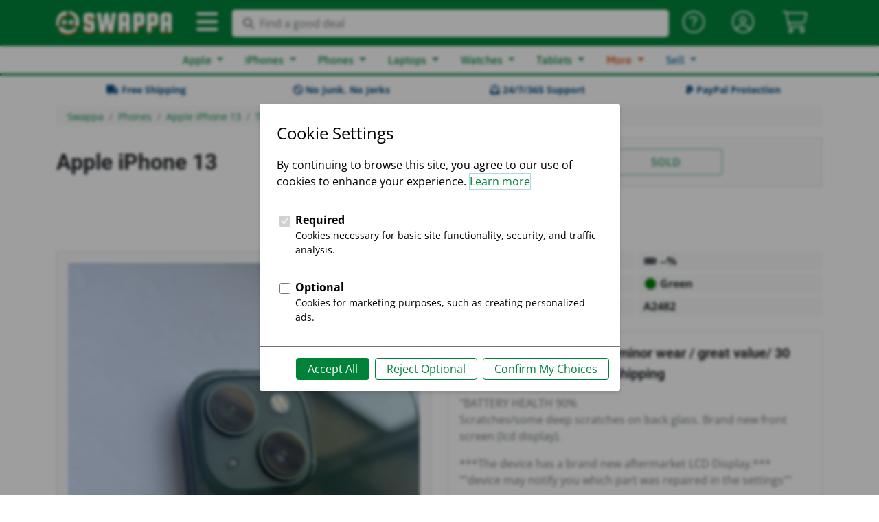

--- FILE ---
content_type: text/html; charset=utf-8
request_url: https://swappa.com/xui/listing/view/LXFV25831/medias
body_size: 606
content:









<div class="listing_medias">
	
	<div class="row row-cols-3 row-cols-lg-4 row-cols-xxl-4 g-3 justify-content-center">
		
		
			
			
				<div class="col">
					
					<a href="https://static.swappa.com/media/listing/LXFV25831/vIjnWIKy.jpg"
						class="lightbox"
						title="Image 1 of 6"
						data-slide-name="image_11949622"
					>
						
							<img src="https://static.swappa.com/images/cache/62/44/6244d3d2ed214b4f10d9f4a26d4a73b0.jpg" class="img-fluid ratio ratio-1x1 rounded" alt="Apple iPhone 13 - T-Mobile, Green, 128 GB, A2482" />
						
						<span class="visually-hidden">Image 1</span>
					</a>
				</div>
			
		
			
			
				<div class="col">
					
					<a href="https://static.swappa.com/media/listing/LXFV25831/DomQBDHv.jpg"
						class="lightbox"
						title="Image 2 of 6"
						data-slide-name="image_11949623"
					>
						
							<img src="https://static.swappa.com/images/cache/e7/9a/e79a90fee0a342d521a196cb22fee04e.jpg" class="img-fluid ratio ratio-1x1 rounded" alt="Apple iPhone 13 - T-Mobile, Green, 128 GB, A2482" />
						
						<span class="visually-hidden">Image 2</span>
					</a>
				</div>
			
		
			
			
				<div class="col">
					
					<a href="https://static.swappa.com/media/listing/LXFV25831/gYxxigfd.jpg"
						class="lightbox"
						title="Image 3 of 6"
						data-slide-name="image_11949624"
					>
						
							<img src="https://static.swappa.com/images/cache/12/c7/12c7df61ba77f2b57ff82dd2283aaddf.jpg" class="img-fluid ratio ratio-1x1 rounded" alt="Apple iPhone 13 - T-Mobile, Green, 128 GB, A2482" />
						
						<span class="visually-hidden">Image 3</span>
					</a>
				</div>
			
		
			
			
				<div class="col">
					
					<a href="https://static.swappa.com/media/listing/LXFV25831/ThSukZVR.jpg"
						class="lightbox"
						title="Image 4 of 6"
						data-slide-name="image_11949625"
					>
						
							<img src="https://static.swappa.com/images/cache/17/53/17531257a9979de5e3649f11ea8c1bf5.jpg" class="img-fluid ratio ratio-1x1 rounded" alt="Apple iPhone 13 - T-Mobile, Green, 128 GB, A2482" />
						
						<span class="visually-hidden">Image 4</span>
					</a>
				</div>
			
		
			
			
				<div class="col">
					
					<a href="https://static.swappa.com/media/listing/LXFV25831/ottVrXUI.jpg"
						class="lightbox"
						title="Image 5 of 6"
						data-slide-name="image_11949626"
					>
						
							<img src="https://static.swappa.com/images/cache/c7/ae/c7aee647b05512994837f5dc7bc84f47.jpg" class="img-fluid ratio ratio-1x1 rounded" alt="Apple iPhone 13 - T-Mobile, Green, 128 GB, A2482" />
						
						<span class="visually-hidden">Image 5</span>
					</a>
				</div>
			
		
			
			
		
		
		
			<div class="col">
				
					
					<div class="position-relative">
						<a
							class="lightbox stretched-link"
							title="Media 1 of 1"
							data-lg-size="1280-720"
							data-slide-name="media_127"
							data-iframe="true"
							data-src="https://customer-9na7t8c9i84k6c9n.cloudflarestream.com/461e0b119bc9cd3f90af085489ee91fc/iframe?letterboxColor=transparent"
							data-iframe-title="Video player"
						>
							<img src="https://customer-9na7t8c9i84k6c9n.cloudflarestream.com/461e0b119bc9cd3f90af085489ee91fc/thumbnails/thumbnail.gif?time=1s&width=250&height=250&crop=fill&duration=5s"
								class="img-fluid ratio ratio-1x1 rounded"
								alt="Video thumbnail"
							/>
							<span class="visually-hidden">Media 1</span>
						</a>
						<span class="position-absolute top-50 start-50 translate-middle text-white fs-1">
							<i class="fad fa-circle-play" aria-label="Play icon" role="img"></i>
						</span>
					</div>
				
			</div>
		
		
		
	</div>
</div>


--- FILE ---
content_type: text/html; charset=utf-8
request_url: https://swappa.com/xui/listing/view/LXFV25831/comments
body_size: 255
content:










<div class="comments_contents">

	<div class="my-3 d-flex justify-content-between align-contents-center">
		<div class="my-auto">
			<span class="badge rounded-pill bgc-dark text-light py-2">
				<i class="fas fa-fw fa-comments" aria-label="Comments icon" role="img"></i>
				0
			</span>
		</div>
		<div class="align-middle">
			
			<div id="subscription_toggle_placeholder" class="text-center"
				hx-get="/xui/listing/view/LXFV25831/subscription"
				hx-target="#subscription_toggle_placeholder"
				hx-swap="outerHTML"
				hx-trigger="load, click"
			>
				
				<button class="btn btn-link" disabled="disabled">
					...
				</button>
			</div>
		</div>
	</div>

	
	<div class="my-3">
		
			
			
		
	</div>

	
		<div class="my-3 alert alert-warning text-center">
			<i class="fas fa-fw fa-comment-times" aria-label="No Comments icon" role="img"></i>
			
			
				Comments are currently disabled for this listing.
			
		</div>
	

	
		<div class="alert alert-primary">
			<a href="/login?next=/xui/listing/view/LXFV25831/comments" class="alert-link" title="Login to Comment">
				<i class="fas fa-fw fa-sign-in" aria-label="Login icon" role="img"></i>
				Login to comment
			</a>
		</div>
	
</div>


--- FILE ---
content_type: text/html; charset=utf-8
request_url: https://swappa.com/xui/listing/view/LXFV25831/subscription
body_size: -74
content:



<div id="subscription_toggle_content">
	
		<a href="/login?next=/xui/listing/view/LXFV25831/subscription" class="btn btn-link" title="Login to Subscribe">
			<i class="fas fa-fw fa-bell" aria-hidden="true" aria-label="Subscribe icon" role="img"></i>
			Login to subscribe
			<i class="fas fa-fw fa-sign-in" aria-label="Login icon" role="img"></i>
		</a>
	
</div>
